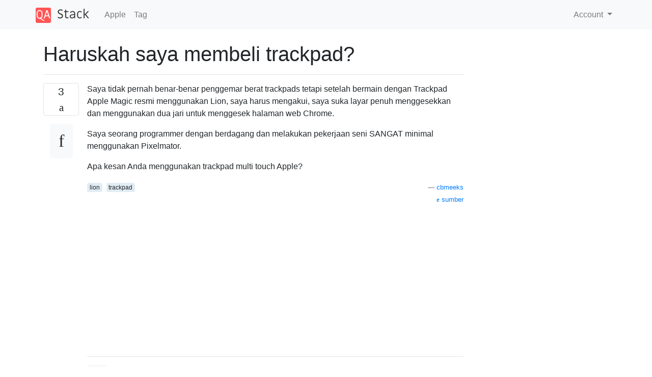

--- FILE ---
content_type: text/html; charset=utf-8
request_url: https://qastack.id/apple/18932/should-i-buy-a-trackpad
body_size: 23823
content:

<!doctype html>
<html lang="en">
<head>
  
  <!-- Global site tag (gtag.js) - Google Analytics -->
  <script async src="https://www.googletagmanager.com/gtag/js?id=UA-133560070-7"></script>
  <script>
    window.dataLayer = window.dataLayer || [];
    function gtag(){dataLayer.push(arguments);}
    gtag('js', new Date());
    gtag('config', 'UA-133560070-7');
  </script>
  

  <!-- Required meta tags -->
  <meta charset="utf-8">
  <meta name="viewport" content="width=device-width, initial-scale=1, shrink-to-fit=no">

  <link rel="stylesheet" href="https://qastack-assets.s3.eu-central-1.amazonaws.com/static/lib/bootstrap-4.4.1/css/bootstrap.min.css">
  <link rel="stylesheet" href="https://qastack-assets.s3.eu-central-1.amazonaws.com/static/css/custom.css" >
  <link rel="stylesheet" href="https://qastack-assets.s3.eu-central-1.amazonaws.com/static/icons/styles.css" >

  <title>Haruskah saya membeli trackpad?</title>
  
  <link rel="canonical" href="https://qastack.id/apple/18932/should-i-buy-a-trackpad" />
  <meta name="description" content="[Solusi ditemukan!] Saya memiliki Magic Trackpad dan Magic Mouse, dan IMO trackpad berfungsi dengan sangat baik untuk menjelajah,…"/>


  <link rel="apple-touch-icon" sizes="180x180" href="https://qastack-assets.s3.eu-central-1.amazonaws.com/static/favicon/apple-touch-icon.png">
  <link rel="icon" type="image/png" sizes="32x32" href="https://qastack-assets.s3.eu-central-1.amazonaws.com/static/favicon/favicon-32x32.png">
  <link rel="icon" type="image/png" sizes="16x16" href="https://qastack-assets.s3.eu-central-1.amazonaws.com/static/favicon/favicon-16x16.png">
  <link rel="manifest" href="https://qastack-assets.s3.eu-central-1.amazonaws.com/static/favicon/site.webmanifest">

  <script>var useGDPR = false;</script>

  
  <script async src="https://pagead2.googlesyndication.com/pagead/js/adsbygoogle.js"></script>
  <script>
    if(useGDPR) {
        (adsbygoogle = window.adsbygoogle || []).pauseAdRequests = 1;
        
    }
    (adsbygoogle = window.adsbygoogle || []).push({
        google_ad_client: "ca-pub-0985488874840506",
        enable_page_level_ads: true
    });
  </script>
</head>
<body>
<nav class="navbar navbar-expand navbar-light bg-light">
  <div class="container">
    <a class="navbar-brand" href="/"><img src="https://qastack-assets.s3.eu-central-1.amazonaws.com/static/img/logo.png" height="30" alt="QA Stack"></a>
    <button class="navbar-toggler" type="button" data-toggle="collapse" data-target="#navbarSupportedContent"
            aria-controls="navbarSupportedContent" aria-expanded="false" aria-label="Toggle navigation">
      <span class="navbar-toggler-icon"></span>
    </button>

    <div class="collapse navbar-collapse" id="navbarSupportedContent">
      <ul class="navbar-nav mr-auto">
        
          <li class="nav-item">
            <a class="nav-link" href="/apple/">Apple</a>
          </li>
          <li class="nav-item">
            <a class="nav-link" href="/apple/tags/">Tag</a>
          </li>
        
      </ul>
      
      <ul class="navbar-nav">
        <li class="nav-item dropdown">
          
            <a class="nav-link dropdown-toggle" href="#" id="authDropdown" role="button" data-toggle="dropdown" aria-haspopup="true" aria-expanded="false">
              Account
            </a>
            <div class="dropdown-menu dropdown-menu-right" aria-labelledby="authDropdown">
              <a class="dropdown-item" href="/accounts/login/?next=/">Masuk</a>
              <a class="dropdown-item" href="/accounts/signup/?next=/apple/18932/should-i-buy-a-trackpad">Daftar</a>
            </div>
          
        </li>
      </ul>
    </div>
  </div>
</nav>
<section class="container mt-4">
  
  
  <div class="row">
    <div class="col-md-9">

      <h1 data-id="5cde2406b920a9a14734fe40">Haruskah saya membeli trackpad?</h1>
      <hr>

      <article class="media">
        <div class="text-center pr-3">
          <div class="mb-3">
            <div class="votes-count border rounded" title="suara">
              3 <br>
              <span class="icon-thumbs-up"></span>
            </div>
          </div>
          <a data-trans-code="question" class="translate-control btn btn-outline btn-light btn-lg" title="Ganti bahasa"><span class="icon-translate"></span></a>
        </div>
        <div class="media-body">
          <div class="stack-block" data-trans-dest="question">
            <p> Saya tidak pernah benar-benar penggemar berat trackpads tetapi setelah bermain dengan Trackpad Apple Magic resmi menggunakan Lion, saya harus mengakui, saya suka layar penuh menggesekkan dan menggunakan dua jari untuk menggesek halaman web Chrome. </p>

<p> Saya seorang programmer dengan berdagang dan melakukan pekerjaan seni SANGAT minimal menggunakan Pixelmator. </p>

<p> Apa kesan Anda menggunakan trackpad multi touch Apple? </p>
          </div>
          <div class="row">
            <div class="col-md-6">
              
                <span class="tags">
                  
                    <a href="/apple/tagged/lion/" class="badge badge-warning">lion</a>&nbsp;
                  
                    <a href="/apple/tagged/trackpad/" class="badge badge-warning">trackpad</a>&nbsp;
                  
                </span>
              
            </div>
            <div class="col-md-6 text-right">
              
                <small class="text-muted font-weight-lighter">
                  &mdash;
                  <a href="https://apple.stackexchange.com/users/5297" rel="nofollow noopener noreferrer" target="_blank">
                    cbmeeks
                  </a>
                   <br>
                  <a href="https://apple.stackexchange.com/questions/18932/should-i-buy-a-trackpad"  rel="nofollow noopener noreferrer" target="_blank">
                    <span class="icon-new-window"></span> sumber
                  </a>
                </small>
              
            </div>
          </div>

          <script async src="https://pagead2.googlesyndication.com/pagead/js/adsbygoogle.js"></script>
<ins class="adsbygoogle"
     style="display:block; text-align:center;"
     data-ad-layout="in-article"
     data-ad-format="fluid"
     data-ad-client="ca-pub-0985488874840506"
     data-ad-slot="6265911322"></ins>
<script>
     (adsbygoogle = window.adsbygoogle || []).push({});
</script>

          
            <hr/>
            <div class="is-comment media">
              <div  class="text-center pr-2">
                
                <a data-trans-code="comment-20747" class="translate-control btn btn-outline btn-light btn-lg" title="Ganti bahasa">
                  <span class="icon-translate"></span>
                </a>
              </div>
              <div class="media-body">
                <div data-trans-dest="comment-20747">
                   Karena pertanyaan ini tidak dapat dijawab secara pasti, saya akan menjadikannya sebagai Wiki Komunitas. 
                </div>
                
                  <small class="text-muted font-weight-lighter">
                    &mdash;
                    <a href="https://apple.stackexchange.com/users/2220/nathan-greenstein" rel="nofollow noopener noreferrer" target="_blank">Nathan Greenstein</a>
                    
                  </small>
                
              </div>
            </div>
          
        </div>
      </article>

      
        <p class="h3 mt-4">Jawaban:</p>
        
          <hr>
          <article class="media">
            <div class="text-center pr-3">
              <div class="mb-3">
                <div class="votes-count border rounded" title="suara">
                  6 <br>
                  <span class="icon-thumbs-up"></span>
                </div>
              </div>
              <a data-trans-code="answer-18938" class="translate-control btn btn-outline btn-light btn-lg" title="Ganti bahasa"><span class="icon-translate"></span></a>
            </div>
            <div class="media-body">
              <div data-trans-dest="answer-18938" class="stack-block">
                <p> Saya memiliki Magic Trackpad dan Magic Mouse, dan IMO trackpad berfungsi dengan sangat baik untuk menjelajah, menavigasi dalam sistem umum, dan merupakan cara yang sangat alami untuk berinteraksi dengan komputer. </p>

<p> Yang sedang berkata, itu tidak cukup tepat untuk digunakan ketika Anda perlu melakukannya
pengeditan foto / video, dan pada kesempatan-kesempatan langka itu saya menggunakan mouse. </p>

<p> Saya juga melakukan pemrograman, tetapi hampir tidak menggunakan mouse / trackpad ketika saya sedang coding. </p>

<p><strong> Pro: </strong> </p>

<ul>
<li> Sangat mudah dinavigasi di halaman (penjelajahan web, pratinjau, dll.) </li>
<li> Memungkinkan seseorang untuk menggunakan gerakan bawaan, dan itu membuat a <strong> besar sekali </strong> perbedaan dalam penggunaan komputer sehari-hari </li>
<li> Ideal untuk penggunaan "HTPC" untuk Mac Anda: Saya sering menggunakan Mac dengan santai dari sofa, dan tidak harus memindahkan mouse adalah nilai tambah yang pasti. </li>
</ul>

<p><strong> Cons: </strong></p>

<ul>
<li> Presisi </li>
<li> Tidak sepenuhnya mengganti mouse </li>
<li> Anda akan kehilangan gerakan segera setelah Anda menggunakan komputer yang berbeda. </li>
</ul>
              </div>
              <div class="row">
                <div class="col-md-6">
                  
                </div>
                <div class="col-md-6 text-right">
                  
                    <small class="text-muted font-weight-lighter">
                      &mdash;
                      <a href="https://apple.stackexchange.com/users/8469" rel="nofollow noopener noreferrer" target="_blank">Ben</a>
                      <br>
                      <a href="https://apple.stackexchange.com/questions/18932/should-i-buy-a-trackpad/18938#18938" rel="nofollow noopener noreferrer" target="_blank">
                        <span class="icon-new-window"></span> sumber
                      </a>
                    </small>
                  
                </div>
              </div>
              
                <hr>
                <div class="is-comment media">
                  <div  class="text-center pr-2">
                    
                    <a data-trans-code="comment-21095" class="translate-control btn btn-outline btn-light btn-lg" title="Ganti bahasa">
                      <span class="icon-translate"></span>
                    </a>
                  </div>
                  <div class="media-body">
                    <div data-trans-dest="comment-21095">
                       Saya suka jawaban Anda dan meyakinkan saya untuk tidak membelinya. Saya mencoba gerakan di MBP saya dengan Lion (track pad) dan sementara itu sama, saya tidak bisa mengatakan itu benar-benar memberi saya apa pun setelah menggunakannya untuk waktu yang lama. Mungkin aku terlalu tua-sekolah. Saya ingat Commodore 1351. lol (atau apakah itu tahun 1531?) 
                    </div>
                    
                      <small class="text-muted font-weight-lighter">
                        &mdash;
                        <a href="https://apple.stackexchange.com/users/5297/cbmeeks" rel="nofollow noopener noreferrer" target="_blank">cbmeeks</a>
                        
                      </small>
                    
                  </div>
                </div>
              
                <hr>
                <div class="is-comment media">
                  <div  class="text-center pr-2">
                    
                    <a data-trans-code="comment-54677" class="translate-control btn btn-outline btn-light btn-lg" title="Ganti bahasa">
                      <span class="icon-translate"></span>
                    </a>
                  </div>
                  <div class="media-body">
                    <div data-trans-dest="comment-54677">
                       Tip: Jika Anda melakukan pemrograman, hanya XCode yang akan bekerja dengan sangat baik dengan trackpad. Ini memiliki begitu banyak gerakan khusus untuk XCode (seperti menavigasi ke file sebelumnya dengan gesek dua jari, dll) 
                    </div>
                    
                      <small class="text-muted font-weight-lighter">
                        &mdash;
                        <a href="https://apple.stackexchange.com/users/1898/enrico-susatyo" rel="nofollow noopener noreferrer" target="_blank">Enrico Susatyo</a>
                        
                      </small>
                    
                  </div>
                </div>
              
            </div>
          </article>
        
          <hr>
          <article class="media">
            <div class="text-center pr-3">
              <div class="mb-3">
                <div class="votes-count border rounded" title="suara">
                  1 <br>
                  <span class="icon-thumbs-up"></span>
                </div>
              </div>
              <a data-trans-code="answer-18934" class="translate-control btn btn-outline btn-light btn-lg" title="Ganti bahasa"><span class="icon-translate"></span></a>
            </div>
            <div class="media-body">
              <div data-trans-dest="answer-18934" class="stack-block">
                <p> Sebagai pengembang web juga saya menggunakan Magic Mouse dan mendapatkan hampir semua fungsi (gestur) di Lion dengan manfaat presisi ketika saya membutuhkannya. Saya menggunakan Magic Trackpad untuk sementara waktu (dipinjam dari seorang teman) dan itu tidak berfungsi dengan baik bagi saya dibandingkan dengan Magic Mouse. </p>
              </div>
              <div class="row">
                <div class="col-md-6">
                  
                </div>
                <div class="col-md-6 text-right">
                  
                    <small class="text-muted font-weight-lighter">
                      &mdash;
                      <a href="https://apple.stackexchange.com/posts/18934/revisions" rel="nofollow noopener noreferrer" target="_blank">
        Nate Bird
        </a>
                      <br>
                      <a href="https://apple.stackexchange.com/questions/18932/should-i-buy-a-trackpad/18934#18934" rel="nofollow noopener noreferrer" target="_blank">
                        <span class="icon-new-window"></span> sumber
                      </a>
                    </small>
                  
                </div>
              </div>
              
                <hr>
                <div class="is-comment media">
                  <div  class="text-center pr-2">
                    
                    <a data-trans-code="comment-21094" class="translate-control btn btn-outline btn-light btn-lg" title="Ganti bahasa">
                      <span class="icon-translate"></span>
                    </a>
                  </div>
                  <div class="media-body">
                    <div data-trans-dest="comment-21094">
                       Saya memilih Anda meskipun saya sebenarnya bukan penggemar mouse ajaib. Saya menggulir barang di sekitar terlalu mudah. Terutama editor teks yang karena alasan tertentu, selalu menjaga buffer horisontal meskipun teks tidak menyebar luas (yaitu Textmate). 
                    </div>
                    
                      <small class="text-muted font-weight-lighter">
                        &mdash;
                        <a href="https://apple.stackexchange.com/users/5297/cbmeeks" rel="nofollow noopener noreferrer" target="_blank">cbmeeks</a>
                        
                      </small>
                    
                  </div>
                </div>
              
                <hr>
                <div class="is-comment media">
                  <div  class="text-center pr-2">
                    
                    <a data-trans-code="comment-21097" class="translate-control btn btn-outline btn-light btn-lg" title="Ganti bahasa">
                      <span class="icon-translate"></span>
                    </a>
                  </div>
                  <div class="media-body">
                    <div data-trans-dest="comment-21097">
                       Saya memiliki masalah yang sama ketika pertama kali mendapatkannya. Namun, saya sedikit lebih baik dengan itu sekarang dan gerakan di Lion membuatnya bermanfaat bagi saya. 
                    </div>
                    
                      <small class="text-muted font-weight-lighter">
                        &mdash;
                        <a href="https://apple.stackexchange.com/users/8465/nate-bird" rel="nofollow noopener noreferrer" target="_blank">Nate Bird</a>
                        
                      </small>
                    
                  </div>
                </div>
              
            </div>
          </article>
        
          <hr>
          <article class="media">
            <div class="text-center pr-3">
              <div class="mb-3">
                <div class="votes-count border rounded" title="suara">
                  0 <br>
                  <span class="icon-thumbs-up"></span>
                </div>
              </div>
              <a data-trans-code="answer-47729" class="translate-control btn btn-outline btn-light btn-lg" title="Ganti bahasa"><span class="icon-translate"></span></a>
            </div>
            <div class="media-body">
              <div data-trans-dest="answer-47729" class="stack-block">
                <p> Sebagai tandingan dari banyak jawaban yang sudah diposting, saya menemukan trackpad multitouch Apple penting untuk penggunaan komputer saya. Saya tidak pernah suka menggunakan mouse, tetapi saya tidak pernah tahu mengapa sampai saya menggunakan trackpad untuk pertama kalinya di iBook G4 saya. Sejak saat itu (dan terutama dengan peningkatan dukungan gerakan selama bertahun-tahun), saya selalu menggunakan semua trackpad sepanjang waktu. </p>

<p> Saya menemukan trackpad menjadi, secara umum dan dalam penggunaan saya, menjadi jauh lebih tepat daripada mouse: Saya menemukan operasi rumit di Photoshop jauh lebih mudah untuk dilakukan dan saya menemukan menekan tombol kecil di antarmuka menjadi lebih mudah. (Ini mungkin karena saya memiliki kontrol motorik yang lebih baik di jari-jari saya daripada di pergelangan tangan dan lengan saya. Saya biasanya mengoperasikan mouse menggunakan otot-otot di lengan atas saya sehingga siku saya bergerak bersama dengan mouse.) </p>

<p> Saya menggunakan gerakan multitouch sepanjang waktu, khususnya gulir dua jari dan klik kanan, tarik tiga jari, berbagai gesekan empat jari, dan cubitan lima jari. Saya tidak menggunakan gerakan tap-to-klik atau back / forward karena saya sering memicu mereka secara tidak sengaja. </p>
              </div>
              <div class="row">
                <div class="col-md-6">
                  
                </div>
                <div class="col-md-6 text-right">
                  
                    <small class="text-muted font-weight-lighter">
                      &mdash;
                      <a href="https://apple.stackexchange.com/posts/47729/revisions" rel="nofollow noopener noreferrer" target="_blank">
        CajunLuke
        </a>
                      <br>
                      <a href="https://apple.stackexchange.com/questions/18932/should-i-buy-a-trackpad/47729#47729" rel="nofollow noopener noreferrer" target="_blank">
                        <span class="icon-new-window"></span> sumber
                      </a>
                    </small>
                  
                </div>
              </div>
              
            </div>
          </article>
        
          <hr>
          <article class="media">
            <div class="text-center pr-3">
              <div class="mb-3">
                <div class="votes-count border rounded" title="suara">
                  0 <br>
                  <span class="icon-thumbs-up"></span>
                </div>
              </div>
              <a data-trans-code="answer-47727" class="translate-control btn btn-outline btn-light btn-lg" title="Ganti bahasa"><span class="icon-translate"></span></a>
            </div>
            <div class="media-body">
              <div data-trans-dest="answer-47727" class="stack-block">
                <p> Saya punya satu baru-baru ini. Sejauh ini satu-satunya hal yang saya sukai adalah bahwa majikan saya membayarnya. Jika saya meletakkannya tepat di sebelah keyboard nirkabel saya, itu terus-menerus mengambil kuas jari saya secara tidak sengaja ketika saya mencari-cari panah, kembali, atau menghapus kunci. </p>

<p> Mungkin ini akan berubah karena saya belajar untuk tidak ceroboh di sekitarnya. Saya t <em> aku s </em> senang memiliki akses ke semua gerakan yang didukung di Lion, tapi saya tidak berpikir saya akan melepaskan mouse saya bahkan jika saya terbiasa dengan Magic Trackpad. Satu alasan besar adalah bahwa kekuatan yang diperlukan untuk mendaftarkan klik jauh lebih banyak daripada pada kebanyakan tikus dan khususnya pada Logitech MX1000 saya. </p>
              </div>
              <div class="row">
                <div class="col-md-6">
                  
                </div>
                <div class="col-md-6 text-right">
                  
                    <small class="text-muted font-weight-lighter">
                      &mdash;
                      <a href="https://apple.stackexchange.com/users/3117" rel="nofollow noopener noreferrer" target="_blank">Adam Eberbach</a>
                      <br>
                      <a href="https://apple.stackexchange.com/questions/18932/should-i-buy-a-trackpad/47727#47727" rel="nofollow noopener noreferrer" target="_blank">
                        <span class="icon-new-window"></span> sumber
                      </a>
                    </small>
                  
                </div>
              </div>
              
            </div>
          </article>
        
      

    </div>
    <div class="col-md-3">
      <div id="similar-questions" data-id="5cde2406b920a9a14734fe40">

      </div>
      <script async src="https://pagead2.googlesyndication.com/pagead/js/adsbygoogle.js"></script>
<ins class="adsbygoogle"
     style="display:block"
     data-ad-client="ca-pub-0985488874840506"
     data-ad-slot="2153477748"
     data-ad-format="auto"
     data-full-width-responsive="true"></ins>
<script>
     (adsbygoogle = window.adsbygoogle || []).push({});
</script>
    </div>
  </div>

</section>



<section class="bg-light py-3 mt-5">
  <div class="container">
    <div class="row">
      <div class="col-md-6 text-muted font-weight-lighter">
        <small>
          
          
            Dengan menggunakan situs kami, Anda mengakui telah membaca dan memahami <a href='/legal/cookies-policy.html' target='_blank' rel='nofollow'>Kebijakan Cookie</a> dan <a href='/legal/privacy-policy.html' target='_blank' rel='nofollow'>Kebijakan Privasi</a> kami.
          
        </small>
      </div>
      <div class="col-md-6 text-muted text-right font-weight-lighter">
        <small>
          Licensed under <a href="https://creativecommons.org/licenses/by-sa/3.0/" target="_blank">cc by-sa 3.0</a>
          with attribution required.
          
        </small>
      </div>
    </div>
  </div>
</section>

<script type="text/javascript" src="https://qastack-assets.s3.eu-central-1.amazonaws.com/static/lib/jquery-3.5.0.min.js"></script>
<script type="text/javascript" src="https://qastack-assets.s3.eu-central-1.amazonaws.com/static/lib/jquery.jscroll.min.js"></script>
<script type="text/javascript" src="https://qastack-assets.s3.eu-central-1.amazonaws.com/static/lib/bootstrap-4.4.1/js/bootstrap.bundle.min.js"></script>
<script type="text/javascript" src="https://qastack-assets.s3.eu-central-1.amazonaws.com/static/webpack/front.js"></script>

</body>
</html>

--- FILE ---
content_type: text/html; charset=utf-8
request_url: https://www.google.com/recaptcha/api2/aframe
body_size: 268
content:
<!DOCTYPE HTML><html><head><meta http-equiv="content-type" content="text/html; charset=UTF-8"></head><body><script nonce="mgKJIEyYXZri0BH9oO642A">/** Anti-fraud and anti-abuse applications only. See google.com/recaptcha */ try{var clients={'sodar':'https://pagead2.googlesyndication.com/pagead/sodar?'};window.addEventListener("message",function(a){try{if(a.source===window.parent){var b=JSON.parse(a.data);var c=clients[b['id']];if(c){var d=document.createElement('img');d.src=c+b['params']+'&rc='+(localStorage.getItem("rc::a")?sessionStorage.getItem("rc::b"):"");window.document.body.appendChild(d);sessionStorage.setItem("rc::e",parseInt(sessionStorage.getItem("rc::e")||0)+1);localStorage.setItem("rc::h",'1768900489678');}}}catch(b){}});window.parent.postMessage("_grecaptcha_ready", "*");}catch(b){}</script></body></html>